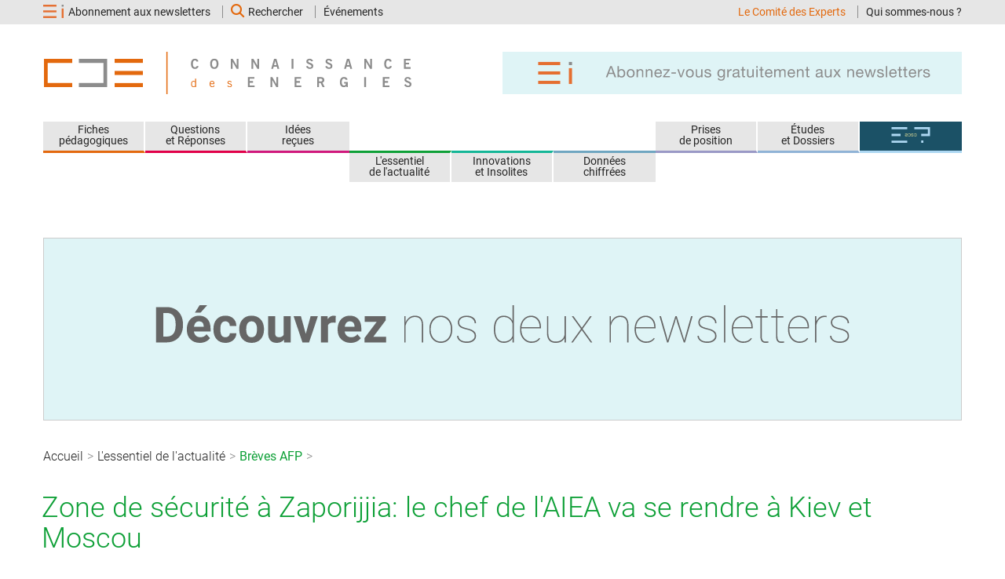

--- FILE ---
content_type: text/html; charset=UTF-8
request_url: https://www.connaissancedesenergies.org/afp/zone-de-securite-zaporijjia-le-chef-de-laiea-va-se-rendre-kiev-et-moscou-221004
body_size: 12794
content:
<!DOCTYPE html>
<html  lang="fr" dir="ltr" prefix="og: https://ogp.me/ns#">
  <head>
    <meta name="viewport" content="width=device-width, initial-scale=1.0">
    <meta name="robots" content="max-image-preview:large">
    <title>Zone de sécurité à Zaporijjia: le chef de l&#039;AIEA va se rendre à Kiev et Moscou | Connaissances des énergies</title>
    <link rel="stylesheet" media="all" href="/sites/connaissancedesenergies.org/files/css/css_f1Oh3HaiaOZ3kmAD3nOhF3xmNA0m2eEGSPmNmYlSHbc.css?delta=0&amp;language=fr&amp;theme=cde&amp;include=[base64]" />
<link rel="stylesheet" media="all" href="//cdnjs.cloudflare.com/ajax/libs/font-awesome/6.6.0/css/all.min.css" />
<link rel="stylesheet" media="all" href="/sites/connaissancedesenergies.org/files/css/css_HQAhBQT-lv2YnBcpBYOnR0e5sm4Yn_TaAiaxnSYsulE.css?delta=2&amp;language=fr&amp;theme=cde&amp;include=[base64]" />
<link rel="stylesheet" media="all" href="/sites/connaissancedesenergies.org/files/css/css_2wluK14B7-qFuMgowDcwe1_GZTixaPN1gBgLBqQnyJc.css?delta=3&amp;language=fr&amp;theme=cde&amp;include=[base64]" />
<link rel="stylesheet" media="print" href="/sites/connaissancedesenergies.org/files/css/css_hziY-0ps3QFDQZwruZym9t3Nei1ooUEpfNqjqxHwOFM.css?delta=4&amp;language=fr&amp;theme=cde&amp;include=[base64]" />

    <meta charset="utf-8" />
<noscript><style>form.antibot * :not(.antibot-message) { display: none !important; }</style>
</noscript><script async src="https://www.googletagmanager.com/gtag/js?id=UA-23221853-1"></script>
<script>window.dataLayer = window.dataLayer || [];function gtag(){dataLayer.push(arguments)};gtag("js", new Date());gtag("set", "developer_id.dMDhkMT", true);gtag("config", "UA-23221853-1", {"groups":"default","page_placeholder":"PLACEHOLDER_page_path","link_attribution":true});</script>
<meta name="description" content="Le directeur général de l&#039;AIEA &quot;se rendra à Kiev puis à Moscou cette semaine&quot; afin de discuter de la mise en place d&#039;une zone de protection autour de la centrale nucléaire ukrainienne de Zaporijjia, selon un communiqué publié lundi soir.Rafael Grossi va &quot;poursuivre les consultations&quot; pour établir un tel dispositif &quot;dès que possible&quot;, a indiqué l&#039;Agence internationale de l&#039;énergie atomique, sans préciser quand il est attendu dans les deux pays belligérants." />
<meta name="abstract" content="Zone de sécurité à Zaporijjia: le chef de l&#039;AIEA va se rendre à Kiev et Moscou" />
<link rel="canonical" href="https://www.connaissancedesenergies.org/afp/zone-de-securite-zaporijjia-le-chef-de-laiea-va-se-rendre-kiev-et-moscou-221004" />
<meta name="robots" content="index, follow" />
<link rel="image_src" href="https://www.connaissancedesenergies.org/sites/connaissancedesenergies.org/files/images_afp/1200x675px/image_breve_afp_pays_et_acteurs.jpg" />
<meta name="original-source" content="https://www.connaissancedesenergies.org/afp/zone-de-securite-zaporijjia-le-chef-de-laiea-va-se-rendre-kiev-et-moscou-221004" />
<meta name="rights" content="Fondation Alcen pour la Connaissance des Énergies" />
<meta property="og:site_name" content="Connaissance des Énergies" />
<meta property="og:type" content="article" />
<meta property="og:url" content="https://www.connaissancedesenergies.org/afp/zone-de-securite-zaporijjia-le-chef-de-laiea-va-se-rendre-kiev-et-moscou-221004" />
<meta property="og:title" content="Zone de sécurité à Zaporijjia: le chef de l&#039;AIEA va se rendre à Kiev et Moscou" />
<meta property="og:description" content="Le directeur général de l&#039;AIEA &quot;se rendra à Kiev puis à Moscou cette semaine&quot; afin de discuter de la mise en place d&#039;une zone de protection autour de la centrale nucléaire ukrainienne de Zaporijjia, selon un communiqué publié lundi soir.Rafael Grossi va &quot;poursuivre les consultations&quot; pour établir un tel dispositif &quot;dès que possible&quot;, a indiqué l&#039;Agence internationale de l&#039;énergie atomique, sans préciser quand il est attendu dans les deux pays belligérants." />
<meta property="og:email" content="equipe@connaissancedesenergies.org" />
<meta property="article:publisher" content="https://www.facebook.com/pages/Connaissance-des-%C3%A9nergies/179001562152187" />
<meta property="article:published_time" content="2022-10-04T20:55:02+0200" />
<meta property="article:modified_time" content="2022-10-04T20:55:02+0200" />
<meta name="twitter:card" content="summary" />
<meta name="twitter:description" content="Le directeur général de l&#039;AIEA &quot;se rendra à Kiev puis à Moscou cette semaine&quot; afin de discuter de la mise en place d&#039;une zone de protection autour de la centrale nucléaire ukrainienne de Zaporijjia, selon un communiqué publié lundi soir.Rafael Grossi va &quot;poursuivre les consultations&quot; pour établir un tel dispositif &quot;dès que possible&quot;, a indiqué l&#039;Agence internationale de l&#039;énergie atomique, sans préciser quand il est attendu dans les deux pays belligérants." />
<meta name="twitter:site" content="@info_energies" />
<meta name="twitter:title" content="Zone de sécurité à Zaporijjia: le chef de l&#039;AIEA va se rendre à Kiev et Moscou" />
<meta name="twitter:site:id" content="269845360" />
<meta name="twitter:creator" content="@info_energies" />
<meta name="twitter:creator:id" content="269845360" />
<meta name="twitter:image" content="https://www.connaissancedesenergies.org/sites/connaissancedesenergies.org/files/images_afp/1200x675px/image_breve_afp_pays_et_acteurs.jpg" />
<meta name="MobileOptimized" content="width" />
<meta name="HandheldFriendly" content="true" />
<meta name="viewport" content="width=device-width, initial-scale=1.0" />
<style>div#sliding-popup, div#sliding-popup .eu-cookie-withdraw-banner, .eu-cookie-withdraw-tab {background: #dff4f6} div#sliding-popup.eu-cookie-withdraw-wrapper { background: transparent; } #sliding-popup h1, #sliding-popup h2, #sliding-popup h3, #sliding-popup p, #sliding-popup label, #sliding-popup div, .eu-cookie-compliance-more-button, .eu-cookie-compliance-secondary-button, .eu-cookie-withdraw-tab { color: #888888;} .eu-cookie-withdraw-tab { border-color: #888888;}</style>
<meta name="googlebot" content="unavailable_after: Jeudi, 03-nov.-22 18:52:16 CET" />
<script type="application/ld+json">{
    "@context": "https://schema.org",
    "@graph": [
        {
            "@type": "NewsArticle",
            "headline": "Zone de sécurité à Zaporijjia: le chef de l\u0027AIEA va se rendre à Kiev et Moscou",
            "name": "Zone de sécurité à Zaporijjia: le chef de l\u0027AIEA va se rendre à Kiev et Moscou",
            "description": "Le directeur général de l\u0027AIEA \u0022se rendra à Kiev puis à Moscou cette semaine\u0022 afin de discuter de la mise en place d\u0027une zone de protection autour de la centrale nucléaire ukrainienne de Zaporijjia, selon un communiqué publié lundi soir.Rafael Grossi va \u0022poursuivre les consultations\u0022 pour établir un tel dispositif \u0022dès que possible\u0022, a indiqué l\u0027Agence internationale de l\u0027énergie atomique, sans préciser quand il est attendu dans les deux pays belligérants.",
            "image": {
                "@type": "ImageObject",
                "url": "https://www.connaissancedesenergies.org/sites/connaissancedesenergies.org/files/images_afp/1200x675px/image_breve_afp_pays_et_acteurs.jpg",
                "width": "1200",
                "height": "675"
            },
            "datePublished": "2022-10-04T20:55:02+0200",
            "dateModified": "2022-10-04T20:55:02+0200",
            "isAccessibleForFree": "True",
            "author": {
                "@type": "Organization",
                "name": "Connaissance des Énergies",
                "url": "https://www.connaissancedesenergies.org",
                "logo": {
                    "@type": "ImageObject",
                    "url": "https://www.connaissancedesenergies.org/logos/logo-cde.png",
                    "width": "470",
                    "height": "54"
                }
            },
            "publisher": {
                "@type": "Organization",
                "name": "Connaissance des Énergies",
                "url": "https://www.connaissancedesenergies.org",
                "logo": {
                    "@type": "ImageObject",
                    "url": "https://www.connaissancedesenergies.org/logos/logo-cde.png",
                    "width": "470",
                    "height": "54"
                }
            },
            "mainEntityOfPage": "https://www.connaissancedesenergies.org/afp/zone-de-securite-zaporijjia-le-chef-de-laiea-va-se-rendre-kiev-et-moscou-221004",
            "articleSection": "L\u0027essentiel de l\u0027actualité"
        },
        {
            "@type": "WebPage",
            "@id": "https://www.connaissancedesenergies.org/afp/zone-de-securite-zaporijjia-le-chef-de-laiea-va-se-rendre-kiev-et-moscou-221004",
            "breadcrumb": {
                "@type": "BreadcrumbList",
                "itemListElement": [
                    {
                        "@type": "ListItem",
                        "position": 1,
                        "name": "Accueil",
                        "item": "https://www.connaissancedesenergies.org/"
                    },
                    {
                        "@type": "ListItem",
                        "position": 2,
                        "name": "L\u0027essentiel de l\u0027actualité",
                        "item": "https://www.connaissancedesenergies.org/lessentiel-de-lactualite-energies"
                    },
                    {
                        "@type": "ListItem",
                        "position": 3,
                        "name": "Brèves AFP",
                        "item": "https://www.connaissancedesenergies.org/breves-actualite-energie-en-direct"
                    }
                ]
            },
            "author": {
                "@type": "Organization",
                "name": "Connaissance des Énergies",
                "url": "https://www.connaissancedesenergies.org",
                "logo": {
                    "@type": "ImageObject",
                    "url": "https://www.connaissancedesenergies.org/logos/logo-cde.png",
                    "width": "470",
                    "height": "54"
                }
            },
            "publisher": {
                "@type": "Organization",
                "name": "Connaissance des Énergies",
                "url": "https://www.connaissancedesenergies.org",
                "logo": {
                    "@type": "ImageObject",
                    "url": "https://www.connaissancedesenergies.org/logos/logo-cde.png",
                    "width": "470",
                    "height": "54"
                }
            }
        }
    ]
}</script>
<link rel="icon" href="/themes/custom/cde/favicon.ico" type="image/vnd.microsoft.icon" />
<script>window.a2a_config=window.a2a_config||{};a2a_config.callbacks=[];a2a_config.overlays=[];a2a_config.templates={};a2a_config.icon_color = "#888";
a2a_config.templates.email = {
    subject: "Vu sur Connaissance des Énergies : Zone de sécurité à Zaporijjia: le chef de l&#039;AIEA va se rendre à Kiev et Moscou",
    body: "Zone de sécurité à Zaporijjia: le chef de l&#039;AIEA va se rendre à Kiev et Moscou\n\nRetrouvez cet article sur le site de Connaissance des Énergies : https://www.connaissancedesenergies.org/afp/zone-de-securite-zaporijjia-le-chef-de-laiea-va-se-rendre-kiev-et-moscou-221004"
};
</script>
<style>.a2a_svg { border-radius: 0 !important; background-color:#888 !important; }</style>

    
  </head>
  <body class="path-node page-node-type-news-afp has-glyphicons">
    <a href="#main-content" class="visually-hidden focusable skip-link">
      Aller au contenu principal
    </a>
    
      <div class="dialog-off-canvas-main-canvas" data-off-canvas-main-canvas>
    <header class="navbar navbar-default" id="navbar" role="banner"><div class="fondGris clearfix small" id="head-top"><div class="visible-lg-block visible-md-block container"><div class='col-md-6 col-sm-6 paddl0'><ul class='list-inline mgb0'><li class="li-abonnement"><span class="logo-abonnement"></span><span class="lien-abonnement" class="abonnement"><a href="/newsletters/abonnement"><span class="visible-lg-inline visible-md-inline visible-sm-inline border-right paddr15">Abonnement aux newsletters</span><span class="visible-xs-inline">Newsletters</span></a></span></li><li class="lien-abonnement rechercher-haut"><a class="border-right paddr15" href="/rechercher"><i class="fa fa-search fa-lg orange" aria-hidden="true"></i>Rechercher</a></li><li class="lien-abonnement"><a rel="nofollow" href="/evenements-energies">Événements</a></li></ul></div><div class="col-md-6 col-sm-6 paddr0 text-right"><ul class="list-inline mgb0"><li class="lien-abonnement visible-lg-inline visible-md-inline visible-sm-inline"><a href="/notre-comite-scientifique" class="active border-right paddr12"> Le Comité des Experts </a></li><li class="lien-abonnement paddr0"><a href="/qui-nous-sommes"> Qui sommes-nous ? </a></li></ul></div></div><div class="visible-xs-block visible-sm-block container padd0"><div class="col-xs-2 col-sm-2 padd0"><button type="button" class="navbar-toggle" data-toggle="collapse" data-target="#navbar-collapse"><span class="sr-only">Toggle navigation</span><span class="icon-bar"></span><span class="icon-bar"></span><span class="icon-bar"></span></button></div><div class="col-xs-10 col-sm-10 padd0 text-right"><a class="logo navbar-btn padd0" href="/" title="Accueil" rel="home"><img src="/themes/custom/cde/images/logo-cde.svg" alt="" width="239" height="32" id="logo-haut-xs"/></a></div></div></div><div class="container mgt35 mgb35 mgt0-xs mgb0-xs"><div class="navbar-header visible-lg-block visible-md-block col-md-12 col-sm-12 padd0"><div class="col-md-6 col-sm-6 paddl0"><a class="logo navbar-btn pull-left" href="/" title="Accueil" rel="home"><img src="/themes/custom/cde/logo.svg" alt="Connaissances des énergies : TOUTES LES ÉNERGIES EN LIBRE ACCÈS" width="470" height="54"/></a></div><div class="col-md-6 col-sm-6 paddr0 padd-xs-15 paddl0"><a href="/newsletters/abonnement"><img src="/themes/custom/cde/images/bann-abonnement_1.svg" width="585" height="54" alt="Abonnez-vous aux nerwsletters" loading="lazy" class="img-responsive" /></a></div></div><div class="navbar-collapse collapse padd0" id="navbar-collapse"><nav role="navigation" aria-labelledby="block-menu-cde-menu" id="block-menu-cde"><div class="visible-xs-block visible-sm-block"><ul class="menu nav fondBleu"><li class="abonnement-menu"><a href="/newsletters/abonnement" class="gris"><span class="logo-abonnement hover"></span><span>Abonnez-vous gratuitement aux newsletters</span></a></li></ul></div><div class="col-sm-12 col-md-12 padd0 mgt35 mgt0-xs"><p class="sr-only" id="block-menu-cde-menu">Menu CDE</p><div class="col-md-4 col-sm-12 col-xs-12 flex_row_sm_xs padd0"><div  class="border-menu-bottom first col-md-4 col-sm-12 padd0 text-center fondGris menu small fiches_pedagogiques"><a title="Fiches pédagogiques" href="/fiche-pedagogique"> Fiches<br />
pédagogiques
 </a></div><div  class="border-menu-bottom first col-md-4 col-sm-12 padd0 text-center fondGris menu small fiches_pedagogiques questions_et_reponses"><a title="Questions et Réponses" href="/questions-et-reponses-energies"> Questions<br />
et Réponses
 </a></div><div  class="border-menu-bottom first col-md-4 col-sm-12 padd0 text-center fondGris menu small fiches_pedagogiques questions_et_reponses last idees_recues"><a title="Idées reçues" href="/idees-recues-energies"> Idées<br />
reçues
 </a></div></div><div class="col-md-4 col-sm-12 col-xs-12 flex_row_sm_xs padd0"><div  class="border-menu-top first col-md-4 col-sm-12 padd0 text-center fondGris menu small lessentiel_de_lactualite"><a title="L&#039;essentiel de l&#039;actualité" href="/lessentiel-de-lactualite-energies"> L'essentiel<br />
de l'actualité
 </a></div><div  class="border-menu-top first col-md-4 col-sm-12 padd0 text-center fondGris menu small lessentiel_de_lactualite innovations_et_insolites"><a title="Innovations et Insolites" href="/innovations-et-insolites-energies"> Innovations<br />
et Insolites
 </a></div><div  class="border-menu-top first col-md-4 col-sm-12 padd0 text-center fondGris menu small lessentiel_de_lactualite innovations_et_insolites last donnees_chiffrees"><a title="Données chiffrées" href="/donnees-chiffrees-energies"> Données<br />
chiffrées
 </a></div></div><div class="col-md-4 col-sm-12 col-xs-12 flex_row_sm_xs padd0"><div  class="border-menu-bottom first col-md-4 col-sm-12 padd0 text-center fondGris menu small prises_de_position"><a title="Prises de position" href="/prises-de-position-energies"> Prises<br />
de position
 </a></div><div  class="border-menu-bottom first col-md-4 col-sm-12 padd0 text-center fondGris menu small prises_de_position etudes_et_dossiers"><a title="Études et Dossiers" href="/etudes-et-dossiers-energies"> Études<br />
et Dossiers
 </a></div><div  class="border-menu-bottom first col-md-4 col-sm-12 padd0 text-center fondGris menu small prises_de_position etudes_et_dossiers last perspectives_energies_2050"><a title="Perspectives énergies 2050" href="/perspectives-energies-2050"><img id="logo-menu-perspectives" src="/themes/custom/cde/images/logo_energy_2050.svg" width="50" height="28" alt="Perspectives Energies 2050" loading="lazy" class="img-responsive" /></a></div></div></div><div class="visible-xs-block visible-sm-block" style="clear:both;"><ul class="menu nav fondGris"><li class="rechercher-menu"><a class="padd0" href=" /rechercher"><i class="fa fa-search" aria-hidden="true"></i> Rechercher
          </a></li></ul><ul class="menu nav fondGris"><li class="small mgt10 mgb10"><a rel="nofollow" href="/evenements-energies">
            Événements
          </a></li><li class="small mgb10"><a href="/notre-comite-scientifique"> Le Comité des Experts </a></li><li class="small mgb10"><a href="/qui-nous-sommes"> Qui sommes-nous ? </a></li></ul></div></nav></div></div></header><div role="main" class="main-container container js-quickedit-main-content"><div class="row"><div class="col-sm-12 col-xs-12"><div class="region region-ad-top"><section id="block-pubhautarticles" class="block block-block-content block-block-content1090aa28-8ae3-4b4b-851e-3fae429b7bf7 clearfix"><div class="ad_top mgb35"><div class="field field--name-body field--type-text-with-summary field--label-hidden field--item"><p><a href="/newsletters/abonnement"><img alt class="img-responsive border" height="231" src="/themes/custom/cde/images/newsletter/animation-newsletters-CDE.svg" width="1170" loading="lazy"></a></p></div></div></section></div></div></div><div class="row"><div class="col-sm-12" role="heading"><div class="region region-header"><ol class="breadcrumb"><li ><a href="/"  >Accueil</a></li><li ><a href="/lessentiel-de-lactualite-energies"  >L&#039;essentiel de l&#039;actualité</a></li><li ><a href="/breves-actualite-energie-en-direct"   class="rubrique-color bold"  >Brèves AFP</a></li></ol><h1 class="page-header"><span>Zone de sécurité à Zaporijjia: le chef de l&#039;AIEA va se rendre à Kiev et Moscou</span></h1></div></div></div><div class="row"><div class="col-sm-12 col-xs-12"><div class="highlighted"><div class="region region-highlighted"><div data-drupal-messages-fallback class="hidden"></div></div></div></div></div><div class="row"></div><div class="row flex_row"><a id="main-content"></a><section class="col-md-8 col-sm-12 col-xs-12 flex_column"><div><article class="node node--type-news-afp node--view-mode-full"><section class="border-bottom"><ul class="list-inline rubrique-color date"><li class="border-right">
                  Connaissance des Énergies avec AFP
              </li><li>
        parue le <time> 04 octobre 2022 </time></li></ul><div class="clearfix img-top"><div class="row"><div class="col-md-9 col-sm-9 col-xs-12"></div><div class="col-md-3 col-sm-12 col-xs-12 legende small"></div></div></div><div class="field field--name-body field--type-text-with-summary field--label-hidden field--item"><p> Le directeur général de l'AIEA "se rendra à Kiev puis à Moscou cette semaine" afin de discuter de la mise en place d'une zone de protection autour de la centrale nucléaire ukrainienne de Zaporijjia, selon un communiqué publié lundi soir.</p><p>Rafael Grossi va "poursuivre les consultations" pour établir un tel dispositif "dès que possible", a indiqué l'Agence internationale de l'énergie atomique, sans préciser quand il est attendu dans les deux pays belligérants.</p><p>La centrale de Zaporijjia, la plus grande d'Europe, est occupée depuis début mars par les troupes russes, mais se trouve non loin de la ligne de démarcation entre les territoires contrôlés par Kiev et ceux occupés par Moscou.</p><p>Elle est située dans la région de Zaporijjia, l'un des territoires ukrainiens officiellement annexés vendredi par la Russie.</p><p>Moscou et Kiev s'accusent mutuellement de bombardements sur le site depuis plusieurs mois. </p><p>Son directeur, Igor Mourachov, avait été arrêté vendredi par la Russie et détenu pendant plus de deux jours. "Il est désormais avec sa famille (...) et ne reprendra pas ses fonctions" à la centrale", a précisé l'AIEA. "On ne sait pas encore qui va le remplacer", selon la même source.</p><p>Les frappes répétées et les explosions de mines à proximité du site ont fait resurgir le spectre d'une catastrophe nucléaire majeure similaire à celle de Tchernobyl en 1986.</p><p>Si Kiev préconise une zone démilitarisée, M. Grossi avait appelé en septembre à "garder les choses simples". </p><p>"Il faut que l'Ukraine et la Russie se mettent d'accord sur le principe très simple de ne pas attaquer ou bombarder la centrale (....), il faut l'engagement qu'aucune action militaire ne visera la centrale et ses environs", avait expliqué le chef de l'instance onusienne.</p></div><div class="mgt35"><p class="gris"><a href="/mentions-legales#mentionsAFP" id="mentionsAFP" target="_new">
            Tous droits de reproduction et de représentation réservés – © Agence France-Presse
          </a></p></div></section><footer class="commentaires"><section><p class="block-title ">Ajouter un commentaire</p><form class="comment-commentaire-form comment-form comment-notify-form antibot" data-user-info-from-browser data-drupal-selector="comment-form" data-action="/comment/reply/node/133451/field_commentaire" action="/antibot" method="post" id="comment-form" accept-charset="UTF-8">
  <noscript>
  <div class="antibot-no-js antibot-message antibot-message-warning">You must have JavaScript enabled to use this form.</div>
</noscript>
<div class="form-item js-form-item form-type-textfield js-form-type-textfield form-item-name js-form-item-name form-group">
      <label for="edit-name" class="control-label js-form-required form-required">Votre nom</label>
  
  
  <input data-drupal-default-value="Anonyme" data-drupal-selector="edit-name" class="form-placeholder-include form-text required form-control" type="text" id="edit-name" name="name" value="" size="30" maxlength="60" required="required" aria-required="true" />

  
  
  </div>
<div class="form-item js-form-item form-type-email js-form-type-email form-item-mail js-form-item-mail form-group">
      <label for="edit-mail" class="control-label js-form-required form-required">Email</label>
  
  
  <input data-drupal-selector="edit-mail" aria-describedby="edit-mail--description" class="form-placeholder-include form-email required form-control" type="email" id="edit-mail" name="mail" value="" size="30" maxlength="64" required="required" aria-required="true" title="Le contenu de ce champ sera maintenu privé et ne sera pas affiché publiquement." data-toggle="tooltip" />

  
  
  </div>
<div class="form-item js-form-item form-type-url js-form-type-url form-item-homepage js-form-item-homepage form-group">
      <label for="edit-homepage" class="control-label">Site web</label>
  
  
  <input data-drupal-selector="edit-homepage" class="form-placeholder-include form-url form-control" type="url" id="edit-homepage" name="homepage" value="" size="30" maxlength="255" />

  
  
  </div>
<input autocomplete="off" data-drupal-selector="form-ioqqk6wlh4q-abgqa5qcpfileigqetayb-n-toyj4oq" type="hidden" name="form_build_id" value="form-ioqqk6wlh4Q_abGQA5qCpfIleigqEtayb_n_TOyj4OQ" /><input data-drupal-selector="edit-comment-commentaire-form" type="hidden" name="form_id" value="comment_commentaire_form" /><input data-drupal-selector="edit-antibot-key" type="hidden" name="antibot_key" value="" /><div class="form-item js-form-item form-type-checkbox js-form-type-checkbox form-item-notify js-form-item-notify checkbox">
  
  
  

      <label for="edit-notify" class="control-label option"><input class="comment-notify form-checkbox" data-drupal-selector="edit-notify" type="checkbox" id="edit-notify" name="notify" value="1" checked="checked" />Me notifier quand de nouveaux commentaires sont publiés</label>
  
  
  </div>
<input class="comment-notify-type" data-drupal-selector="edit-notify-type" type="hidden" name="notify_type" value="2" /><div class="field--type-text-long field--name-comment-body field--widget-text-textarea form-group js-form-wrapper form-wrapper" data-drupal-selector="edit-comment-body-wrapper" id="edit-comment-body-wrapper">      <div class="js-text-format-wrapper text-format-wrapper js-form-item form-item">
  <div class="form-item js-form-item form-type-textarea js-form-type-textarea form-item-comment-body-0-value js-form-item-comment-body-0-value">
      <label for="edit-comment-body-0-value" class="control-label">Commentaire</label>
  
  
  <div class="form-textarea-wrapper">
  <textarea class="js-text-full text-full form-placeholder-include form-textarea form-control resize-vertical" data-media-embed-host-entity-langcode="fr" data-drupal-selector="edit-comment-body-0-value" id="edit-comment-body-0-value" name="comment_body[0][value]" rows="5" cols="60" placeholder=""></textarea>
</div>


  
  
  </div>
<div class="js-filter-wrapper filter-wrapper form-inline form-group js-form-wrapper form-wrapper" data-drupal-selector="edit-comment-body-0-format" id="edit-comment-body-0-format"><div class="filter-help form-group js-form-wrapper form-wrapper" data-drupal-selector="edit-comment-body-0-format-help" id="edit-comment-body-0-format-help"><a href="/filter/tips" target="_blank" title="S&#039;ouvre dans une nouvelle fenêtre" data-toggle="tooltip" data-drupal-selector="edit-comment-body-0-format-help-about" class="icon-before" id="edit-comment-body-0-format-help-about"><span class="icon glyphicon glyphicon-question-sign" aria-hidden="true"></span>À propos des formats de texte</a></div>
<input data-editor-for="edit-comment-body-0-value" type="hidden" name="comment_body[0][format]" value="plain_text" /></div>

  </div>

  </div>
<div data-drupal-selector="edit-actions" class="form-actions form-group js-form-wrapper form-wrapper" id="edit-actions"><button data-drupal-selector="edit-submit" class="button button--default js-form-submit form-submit btn-dino btn-dino--md btn-dino--secondary btn-default btn" type="submit" id="edit-submit" name="op" value="Enregistrer">Enregistrer</button></div>
<div class="url-textfield form-group js-form-wrapper form-wrapper" style="display: none !important;"><div class="form-item js-form-item form-type-textfield js-form-type-textfield form-item-url js-form-item-url form-group">
      <label for="edit-url" class="control-label">Laisser ce champ vide</label>
  
  
  <input autocomplete="off" data-drupal-selector="edit-url" class="form-placeholder-include form-text form-control" type="text" id="edit-url" name="url" value="" size="20" maxlength="128" />

  
  
  </div>
</div>

</form>
</section></footer></article></div></section><aside class="col-md-4 col-sm-12 col-xs-12 mgt35-xs flex_column sticky-top" role="complementary"><p class="block-title mgt35-xs">En direct – Brèves AFP<span class="pull-right afp_logo"></span></p><section class="fondBleu clearfix padd20 breves-afp" id="breves-ea-block" role="navigation"><article class="node node--type-news-afp node--view-mode-article-small clearfix article-small"><div class="col-md-12 padd0 mgb5"><div class="date">
        03 févr. 2026 - 21h04
      </div><div class="titre-block-small"><a href="/afp/le-petrole-en-hausse-toujours-crispe-par-liran-260203" rel="bookmark">Le pétrole en hausse, toujours crispé par l&#039;Iran</a></div></div></article><article class="node node--type-news-afp node--view-mode-article-small clearfix article-small"><div class="col-md-12 padd0 mgb5"><div class="date">
        03 févr. 2026 - 20h32
      </div><div class="titre-block-small"><a href="/afp/energie-le-gouvernement-veut-lever-le-pied-sur-leolien-terrestre-et-le-solaire-260203-0" rel="bookmark">Energie: le gouvernement veut lever le pied sur l&#039;éolien terrestre et le solaire</a></div></div></article><article class="node node--type-news-afp node--view-mode-article-small clearfix article-small"><div class="col-md-12 padd0 mgb5"><div class="date">
        03 févr. 2026 - 18h54
      </div><div class="titre-block-small"><a href="/afp/energie-le-gouvernement-veut-lever-le-pied-sur-leolien-terrestre-et-le-solaire-260203" rel="bookmark">Energie: le gouvernement veut lever le pied sur l&#039;éolien terrestre et le solaire</a></div></div></article><article class="node node--type-news-afp node--view-mode-article-small clearfix article-small"><div class="col-md-12 padd0 mgb5"><div class="date">
        03 févr. 2026 - 17h52
      </div><div class="titre-block-small"><a href="/afp/les-etats-unis-misent-sur-un-venezuela-democratique-selon-la-cheffe-de-leur-mission-diplomatique-260203" rel="bookmark">Les Etats-Unis misent sur un Venezuela &quot;démocratique&quot;, selon la cheffe de leur mission diplomatique</a></div></div></article><article class="node node--type-news-afp node--view-mode-article-small clearfix article-small"><div class="col-md-12 padd0 mgb5"><div class="date">
        03 févr. 2026 - 14h31
      </div><div class="titre-block-small"><a href="/afp/un-ministre-francais-kiev-apres-une-nuit-dattaques-260203" rel="bookmark">Un ministre français à Kiev après une nuit d&#039;attaques</a></div></div></article><article class="node node--type-news-afp node--view-mode-article-small clearfix article-small"><div class="col-md-12 padd0 mgb5"><div class="date">
        03 févr. 2026 - 13h53
      </div><div class="titre-block-small"><a href="/afp/la-russie-reprend-ses-frappes-massives-sur-lukraine-avant-des-discussions-diplomatiques-260203-1" rel="bookmark">La Russie reprend ses frappes massives sur l&#039;Ukraine avant des discussions diplomatiques</a></div></div></article><div class="btn_all btn_all_breves"><a class="plus_de" href="/breves-actualite-energie-en-direct "><i class="fa fa-plus lessentiel_de_lactualite" aria-hidden="true"></i> Toutes les « BRÈVES AFP »
    </a></div></section><section  class="mgt35"   id="block-blocks-cde-derniers-articles"  role="navigation"><p class="block-title">Dernières parutions </p><div class="fondBleu padd20"><div class="clearfix mgb15"><article class="node essentiel-actualite clearfix article-small"><p class="theme-title small visible-xs-block visible-md-block visible-lg-block">L&#039;ESSENTIEL DE L&#039;ACTUALITÉ</p><div class="col-md-5 col-sm-5 col-xs-5 paddl0"><div class="field field--name-field-image-article field--type-image field--label-hidden field--item"><a href="/la-consommation-de-gaz-toujours-en-baisse-un-risque-de-hausse-des-tarifs" hreflang="fr"><img loading="lazy" src="/sites/connaissancedesenergies.org/files/styles/image_139px_large/public/image_article/Interconnexion-gaz-France-Allemagne_B_0%20%281%29.jpg?itok=XgQ9BO84" width="139" height="64" alt="" class="img-responsive" /></a></div></div><div class="col-md-7 col-sm-7 col-xs-7 padd0"><p class="theme-title small visible-sm-block essentiel-actualite">L&#039;ESSENTIEL DE L&#039;ACTUALITÉ</p><div class="titre-block-small" ><a href="/la-consommation-de-gaz-toujours-en-baisse-un-risque-de-hausse-des-tarifs" rel="bookmark"><span>La consommation de gaz toujours en baisse : un risque de hausse des tarifs ?</span></a></div></div></article></div><div class="clearfix mgb15"><article class="node tribune-actualite clearfix article-small"><p class="theme-title small visible-xs-block visible-md-block visible-lg-block">TRIBUNE D&#039;ACTUALITÉ</p><div class="col-md-5 col-sm-5 col-xs-5 paddl0"><div class="field field--name-field-image-article field--type-image field--label-hidden field--item"><a href="/tribune-actualite-energies/distribution-delectricite-lallemagne-ses-800-dso-et-les-defis-dune-modernisation-imperative" hreflang="fr"><img loading="lazy" src="/sites/connaissancedesenergies.org/files/styles/image_139px_large/public/prises-position/Ligne%20%C3%A9lectrique%20en%20Allemagne.jpg?itok=lA9f7mgT" width="139" height="64" alt="Ligne électrique en Allemagne" class="img-responsive" /></a></div></div><div class="col-md-7 col-sm-7 col-xs-7 padd0"><p class="theme-title small visible-sm-block tribune-actualite">TRIBUNE D&#039;ACTUALITÉ</p><div class="titre-block-small" ><a href="/tribune-actualite-energies/distribution-delectricite-lallemagne-ses-800-dso-et-les-defis-dune-modernisation-imperative" rel="bookmark"><span>Distribution d&#039;électricité : l’Allemagne, ses 800 DSO et les défis d’une modernisation impérative</span></a></div></div></article></div><div class="clearfix mgb15"><article class="node tribune-actualite clearfix article-small"><p class="theme-title small visible-xs-block visible-md-block visible-lg-block">TRIBUNE D&#039;ACTUALITÉ</p><div class="col-md-5 col-sm-5 col-xs-5 paddl0"><div class="field field--name-field-image-article field--type-image field--label-hidden field--item"><a href="/tribune/christian-de-perthuis-rechauffement-en-2025" hreflang="fr"><img loading="lazy" src="/sites/connaissancedesenergies.org/files/styles/image_139px_large/public/prises-position/S%C3%A9cheresse.jpg?itok=pWWodsS8" width="139" height="64" alt="" class="img-responsive" /></a></div></div><div class="col-md-7 col-sm-7 col-xs-7 padd0"><p class="theme-title small visible-sm-block tribune-actualite">TRIBUNE D&#039;ACTUALITÉ</p><div class="titre-block-small" ><a href="/tribune/christian-de-perthuis-rechauffement-en-2025" rel="bookmark"><span>Réchauffement planétaire : retour sur 2025</span></a></div></div></article></div><div class="clearfix mgb15"><article class="node essentiel-actualite clearfix article-small"><p class="theme-title small visible-xs-block visible-md-block visible-lg-block">L&#039;ESSENTIEL DE L&#039;ACTUALITÉ</p><div class="col-md-5 col-sm-5 col-xs-5 paddl0"><div class="field field--name-field-image-article field--type-image field--label-hidden field--item"><a href="/les-etats-unis-premier-fournisseur-denergies-fossiles-de-lue-pour-la-premiere-fois" hreflang="fr"><img loading="lazy" src="/sites/connaissancedesenergies.org/files/styles/image_139px_large/public/image_article/Centrale%20solaire%20de%20Montalto%20di%20Castro%20en%20Italie%20%28%C2%A9Iberdrola%29.jpg?itok=LmkBszxI" width="139" height="64" alt="Centrale solaire de Montalto di Castro en Italie" class="img-responsive" /></a></div></div><div class="col-md-7 col-sm-7 col-xs-7 padd0"><p class="theme-title small visible-sm-block essentiel-actualite">L&#039;ESSENTIEL DE L&#039;ACTUALITÉ</p><div class="titre-block-small" ><a href="/les-etats-unis-premier-fournisseur-denergies-fossiles-de-lue-pour-la-premiere-fois" rel="bookmark"><span>Les États-Unis, premier fournisseur d&#039;énergies fossiles de l&#039;UE pour la première fois</span></a></div></div></article></div><div class="clearfix"><article class="node innovations-insolites clearfix article-small"><p class="theme-title small visible-xs-block visible-md-block visible-lg-block">INNOVATIONS ET INSOLITES</p><div class="col-md-5 col-sm-5 col-xs-5 paddl0"><div class="field field--name-field-image-article field--type-image field--label-hidden field--item"><a href="/la-turquie-devient-le-4e-plus-grand-marche-pour-les-voitures-electriques-en-europe" hreflang="fr"><img loading="lazy" src="/sites/connaissancedesenergies.org/files/styles/image_139px_large/public/image_article/Vue%20d%27Istanbul.jpg?itok=MJBQfYPb" width="139" height="64" alt="Vue d&#039;Istanbul" class="img-responsive" /></a></div></div><div class="col-md-7 col-sm-7 col-xs-7 padd0"><p class="theme-title small visible-sm-block innovations-insolites">INNOVATIONS ET INSOLITES</p><div class="titre-block-small" ><a href="/la-turquie-devient-le-4e-plus-grand-marche-pour-les-voitures-electriques-en-europe" rel="bookmark"><span>La Turquie devient le 4e plus grand marché pour les voitures électriques en Europe</span></a></div></div></article></div></div></section></aside></div><div class="row"><div class="col-sm-12 col-xs-12"><hr class=" mg0"></div></div><div class="row"><div class="col-md-12 col-sm-12 col-xs-12"><section class="entre-vous-et-nous clearfix"><p class="block-title">Entre vous et nous</p><div class="row d-flex flex-row"><section class="col-md-4 col-sm-12 col-xs-12 d-flex flex-column justify-content-between"><p class="theme-title">Abonnement aux newsletters</p><section><div class="col-md-12 col-sm-12 col-xs-12 padd0 mgb35"><a href="/newsletter/cde-aujourdhui-3-fevrier-2026"><div class="col-md-12 col-sm-12 col-xs-12 padd0"><img src="/themes/custom/cde/images/newsletter/CDE-aujourdhui.svg" alt="Abonnement à la newsletter « Le fil info énergies »" class="img-responsive" /></div><div class="col-md-12 col-sm-12 col-xs-12 padd0"><button class="btn btn-primary"><i class="fa fa-caret-right orange" aria-hidden="true"></i> Consulter la dernière newsletter</button></div></a></div><div class="col-md-12 col-sm-12 col-xs-12 padd0 mgb35"><a href="/newsletter/cde-magazine-3-fevrier-2025"><div class="col-md-12 col-sm-12 col-xs-12 padd0"><img src="/themes/custom/cde/images/newsletter/CDE-magazine.svg" alt="Abonnement à la newsletter « C&#039;est mardi, un peu d&#039;énergies ! »" class="img-responsive" /></div><div class="col-md-12 col-sm-12 col-xs-12 padd0"><button class="btn btn-primary"><i class="fa fa-caret-right orange" aria-hidden="true"></i> Consulter la dernière newsletter</button></div></a></div><div class="col-md-12 col-sm-12 col-xs-12 padd0 fondBleu block-abonnement"><div class="col-md-3 col-sm-3 col-xs-3 padd0"><img src="/themes/custom/cde/images/logo-abonnement_hover.svg" alt="S&#039;abonner ou abonner un ami gratuitement aux newsletters" class="img-responsive" /></div><div class="col-md-9 col-sm-9 col-xs-9 paddl0 text-block-abonnement gris"><a href="/newsletters/abonnement"> S'abonner ou abonner un ami<br>gratuitement aux newsletters</a></div></div></section></section><section class="col-md-4 col-sm-12 col-xs-12 block-reseaux d-flex flex-column"><p class="theme-title mgt35-xs">Réseaux sociaux et contact</p><section id="block-socialmedialinks-bottom" class="block-social-media-links block block-social-media-links-block clearfix"><section><div class="clearfix fondBleu lead"><a class="gris" target="_blank" href="https://x.com/info_energies"  aria-label="Nous suivre sur Twitter" title="Nous suivre sur Twitter"><div class="col-md-3 col-sm-3 col-xs-3 padd0 text-center orange"><span class='fab fa-x-twitter fa-lg'></span></div><div class="col-md-9 col-sm-9 col-xs-9 paddl0">
                          X
                         <span class="small">@info_energies</span></div></a></div><div class="clearfix fondBleu lead"><a class="gris" target="_blank" href="https://www.facebook.com/pages/Connaissance-des-énergies/179001562152187"  aria-label="Nous suivre sur Facebook" title="Nous suivre sur Facebook"><div class="col-md-3 col-sm-3 col-xs-3 padd0 text-center orange"><span class='fab fa-facebook fa-lg'></span></div><div class="col-md-9 col-sm-9 col-xs-9 paddl0">
                          Facebook
                                  </div></a></div><div class="clearfix fondBleu lead"><a class="gris" target="_blank" href="https://www.linkedin.com/company/connaissance-des-energies"  aria-label="Nous suivre sur LinkdIn" title="Nous suivre sur LinkdIn"><div class="col-md-3 col-sm-3 col-xs-3 padd0 text-center orange"><span class='fab fa-linkedin fa-lg'></span></div><div class="col-md-9 col-sm-9 col-xs-9 paddl0">
                          LinkedIn
                                  </div></a></div><div class="clearfix fondBleu lead"><a class="gris" target="_blank" href="https://www.youtube.com/channel/UCUjDIsrTktrGWtC6KwIl1Mw"  aria-label="Nous suivre sur youtube" title="Nous suivre sur youtube"><div class="col-md-3 col-sm-3 col-xs-3 padd0 text-center orange"><span class='fab fa-youtube fa-lg'></span></div><div class="col-md-9 col-sm-9 col-xs-9 paddl0">
             Youtube 
                                  </div></a></div><div class="clearfix fondBleu lead"><a class="gris" target="_blank" href="/rss.xml"  aria-label="S&amp;#039;abonner au flux RSS" title="S&amp;#039;abonner au flux RSS"><div class="col-md-3 col-sm-3 col-xs-3 padd0 text-center orange"><span class='fa fa-rss fa-lg'></span></div><div class="col-md-9 col-sm-9 col-xs-9 paddl0">
                          RSS
                                  </div></a></div><div class="clearfix fondBleu lead"><a class="gris" target="_blank" href="/nous-contacter"  aria-label="Nous contacter" title="Nous contacter"><div class="col-md-3 col-sm-3 col-xs-3 padd0 text-center orange"><span class='fa fa-envelope fa-lg'></span></div><div class="col-md-9 col-sm-9 col-xs-9 paddl0">
                          Nous contacter
                                  </div></a></div></section></section></section><section class="col-md-4 col-sm-12 col-xs-12 d-flex flex-column"><p class="theme-title mgt35-xs">Twitter <i class="fa fa-twitter" aria-hidden="true"></i></p><section class="small"><a class="twitter-timeline"
					 data-lang="fr"
					 data-width="390"
					 data-height="320"
					 data-dnt="true"
					 data-link-color="#999"
					 data-chrome="noheader noborders transparent nofooter"
					 href="https://twitter.com/info_energies">Tweets by info_energies</a><script async src="//platform.twitter.com/widgets.js" charset="utf-8"></script></section></section></div></section></div></div></div><footer class="footer container" role="contentinfo"><div class="border-top-block paddt10"><div class="row"><div class="col-md-8 col-sm-12 col-xs-12 mgb15-xs"><small class="gris">&copy; 2011 – 2026 – Tous droits réservés – CONNAISSANCE DES ÉNERGIES</small></div><div class="col-md-4 col-sm-12 col-xs-12 text-right"><ul class="list-inline"><li class="small"><a href="/mentions-legales" class="gris">Mentions légales</a></li><li class="small"><a href="/espace-presse" class="gris">Presse</a></li><li class="small"><a href="/nous-contacter" class="gris">Nous contacter</a></li></ul></div></div></div></footer>
  </div>

    
    <script type="application/json" data-drupal-selector="drupal-settings-json">{"path":{"baseUrl":"\/","pathPrefix":"","currentPath":"node\/133451","currentPathIsAdmin":false,"isFront":false,"currentLanguage":"fr"},"pluralDelimiter":"\u0003","suppressDeprecationErrors":true,"codeMirrorEditor":{"buttonsBaseUrl":"\/modules\/contrib\/codemirror_editor\/images\/buttons.svg","theme":"default","mode":"text\/html","modeSelect":[],"lineWrapping":false,"lineNumbers":false,"readOnly":false,"foldGutter":false,"width":null,"height":null,"toolbar":true,"autoCloseTags":true,"styleActiveLine":false,"buttons":["bold","italic","underline","strike-through","list-numbered","list-bullet","link","horizontal-rule","undo","redo","clear-formatting","enlarge","shrink"]},"dinoElements":{"translations":{"easySubscriptionOnly":"Easy subscription only"}},"google_analytics":{"account":"UA-23221853-1","trackOutbound":true,"trackMailto":true,"trackTel":true,"trackDownload":true,"trackDownloadExtensions":"7z|aac|arc|arj|asf|asx|avi|bin|csv|doc(x|m)?|dot(x|m)?|exe|flv|gif|gz|gzip|hqx|jar|jpe?g|js|mp(2|3|4|e?g)|mov(ie)?|msi|msp|pdf|phps|png|ppt(x|m)?|pot(x|m)?|pps(x|m)?|ppam|sld(x|m)?|thmx|qtm?|ra(m|r)?|sea|sit|tar|tgz|torrent|txt|wav|wma|wmv|wpd|xls(x|m|b)?|xlt(x|m)|xlam|xml|z|zip"},"eu_cookie_compliance":{"cookie_policy_version":"1.0.0","popup_enabled":false,"popup_agreed_enabled":false,"popup_hide_agreed":true,"popup_clicking_confirmation":false,"popup_scrolling_confirmation":false,"popup_html_info":false,"use_mobile_message":false,"mobile_popup_html_info":false,"mobile_breakpoint":768,"popup_html_agreed":false,"popup_use_bare_css":false,"popup_height":"auto","popup_width":"100%","popup_delay":1000,"popup_link":"\/","popup_link_new_window":true,"popup_position":false,"fixed_top_position":false,"popup_language":"fr","store_consent":false,"better_support_for_screen_readers":false,"cookie_name":"","reload_page":false,"domain":"","domain_all_sites":false,"popup_eu_only":false,"popup_eu_only_js":false,"cookie_lifetime":100,"cookie_session":0,"set_cookie_session_zero_on_disagree":0,"disagree_do_not_show_popup":false,"method":"opt_in","automatic_cookies_removal":true,"allowed_cookies":"","withdraw_markup":"\u003Cbutton type=\u0022button\u0022 class=\u0022eu-cookie-withdraw-tab\u0022\u003EParam\u00e8tres de confidentialit\u00e9\u003C\/button\u003E\n\u003Cdiv aria-labelledby=\u0022popup-text\u0022 class=\u0022eu-cookie-withdraw-banner\u0022\u003E\n  \u003Cdiv class=\u0022popup-content info eu-cookie-compliance-content\u0022\u003E\n    \u003Cdiv id=\u0022popup-text\u0022 class=\u0022eu-cookie-compliance-message\u0022 role=\u0022document\u0022\u003E\n      \u003Ch2\u003EWe use cookies on this site to enhance your user experience\u003C\/h2\u003E\u003Cp\u003EYou have given your consent for us to set cookies.\u003C\/p\u003E\n    \u003C\/div\u003E\n    \u003Cdiv id=\u0022popup-buttons\u0022 class=\u0022eu-cookie-compliance-buttons\u0022\u003E\n      \u003Cbutton type=\u0022button\u0022 class=\u0022eu-cookie-withdraw-button \u0022\u003ERetirer le consentement\u003C\/button\u003E\n    \u003C\/div\u003E\n  \u003C\/div\u003E\n\u003C\/div\u003E","withdraw_enabled":false,"reload_options":0,"reload_routes_list":"","withdraw_button_on_info_popup":false,"cookie_categories":[],"cookie_categories_details":[],"enable_save_preferences_button":true,"cookie_value_disagreed":"0","cookie_value_agreed_show_thank_you":"1","cookie_value_agreed":"2","containing_element":"body","settings_tab_enabled":false,"olivero_primary_button_classes":"","olivero_secondary_button_classes":"","close_button_action":"close_banner","open_by_default":false,"modules_allow_popup":true,"hide_the_banner":false,"geoip_match":true,"unverified_scripts":[]},"bootstrap":{"forms_has_error_value_toggle":1,"modal_animation":1,"modal_backdrop":"true","modal_focus_input":1,"modal_keyboard":1,"modal_select_text":1,"modal_show":1,"modal_size":"","popover_enabled":1,"popover_animation":1,"popover_auto_close":1,"popover_container":"body","popover_content":"","popover_delay":"0","popover_html":0,"popover_placement":"right","popover_selector":"","popover_title":"","popover_trigger":"click","tooltip_enabled":1,"tooltip_animation":1,"tooltip_container":"body","tooltip_delay":"0","tooltip_html":0,"tooltip_placement":"bottom","tooltip_selector":"","tooltip_trigger":"hover"},"ajaxTrustedUrl":{"\/comment\/reply\/node\/133451\/field_commentaire":true},"antibot":{"forms":{"comment-form":{"id":"comment-form","key":"4D5FtdeEUyzbDyB3kxszjYaxj4n8lOFGj9WtllTuRYy"}}},"form_placeholder":{"include":"","exclude":"","required_indicator":"leave"},"editor":{"formats":{"plain_text":{"format":"plain_text","editor":"codemirror_editor","editorSettings":{"toolbar":true,"buttons":["bold","italic","underline","strike-through","list-numbered","list-bullet","link","horizontal-rule","undo","redo","clear-formatting","enlarge","shrink"],"lineWrapping":true,"lineNumbers":true,"foldGutter":false,"autoCloseTags":false,"styleActiveLine":false,"mode":"text\/html"},"editorSupportsContentFiltering":false,"isXssSafe":false},"webform_default":{"editorSettings":{"autoGrow_minHeight":"80"}}}},"user":{"uid":0,"permissionsHash":"4186afe88c125bb6410fbaabc264fcda3f437f374b1fc325fce202e5a20103d9"}}</script>
<script src="/sites/connaissancedesenergies.org/files/js/js_Bnypc1dKoypOUHpkVfdMumD79OPMaVg3qGpmqJDRWyc.js?scope=footer&amp;delta=0&amp;language=fr&amp;theme=cde&amp;include=[base64]"></script>
<script src="https://static.addtoany.com/menu/page.js" defer></script>
<script src="/sites/connaissancedesenergies.org/files/js/js_NOf6JbXIgx2CUbSZRvcPTkxVrCre7204X4PfYW0Y5R4.js?scope=footer&amp;delta=2&amp;language=fr&amp;theme=cde&amp;include=[base64]"></script>
<script src="https://cdn.jsdelivr.net/npm/vanilla-lazyload/dist/lazyload.min.js"></script>
<script src="/sites/connaissancedesenergies.org/files/js/js_Dj0fkK1NGOmbKjmp6x0cW8SqKjU1wQlqqdBA8mVDGOA.js?scope=footer&amp;delta=4&amp;language=fr&amp;theme=cde&amp;include=[base64]"></script>
<script src="https://cdn.jsdelivr.net/npm/js-cookie@3.0.5/dist/js.cookie.min.js"></script>
<script src="/sites/connaissancedesenergies.org/files/js/js_Kn_m67L_mf6tAGlWRoatUTI9D_15A4g6fLr5G-Z6tWg.js?scope=footer&amp;delta=6&amp;language=fr&amp;theme=cde&amp;include=[base64]"></script>

  <script defer src="https://static.cloudflareinsights.com/beacon.min.js/vcd15cbe7772f49c399c6a5babf22c1241717689176015" integrity="sha512-ZpsOmlRQV6y907TI0dKBHq9Md29nnaEIPlkf84rnaERnq6zvWvPUqr2ft8M1aS28oN72PdrCzSjY4U6VaAw1EQ==" data-cf-beacon='{"version":"2024.11.0","token":"ef081578d60b493fac2ab703a9ad1dc3","server_timing":{"name":{"cfCacheStatus":true,"cfEdge":true,"cfExtPri":true,"cfL4":true,"cfOrigin":true,"cfSpeedBrain":true},"location_startswith":null}}' crossorigin="anonymous"></script>
</body>
</html>


--- FILE ---
content_type: image/svg+xml
request_url: https://www.connaissancedesenergies.org/themes/custom/cde/images/newsletter/CDE-aujourdhui.svg
body_size: 1040
content:
<?xml version="1.0" encoding="utf-8"?>
<!-- Generator: Adobe Illustrator 26.5.0, SVG Export Plug-In . SVG Version: 6.00 Build 0)  -->
<svg version="1.1" id="Calque_1" xmlns="http://www.w3.org/2000/svg" xmlns:xlink="http://www.w3.org/1999/xlink" x="0px" y="0px"
	 viewBox="0 0 400.6 46.6" style="enable-background:new 0 0 400.6 46.6;" xml:space="preserve">
<style type="text/css">
	.st0{fill:#8C8C8C;}
	.st1{fill:#E3690E;}
	.st2{fill:none;stroke:#E3690E;stroke-width:1.3206;stroke-miterlimit:3.864;}
</style>
<g id="CDE_aujourdhui">
	<g id="Logo_00000071517753505134315210000007058385620642251943_">
		<polygon class="st0" points="38.4,7.8 69.4,7.8 69.4,38.8 38.4,38.8 38.4,34.4 65.4,34.4 65.4,12.2 38.4,12.2 		"/>
		<rect x="77.7" y="7.8" class="st1" width="31.1" height="4.4"/>
		<rect x="77.7" y="21.1" class="st1" width="31.1" height="4.4"/>
		<rect x="77.7" y="34.4" class="st1" width="31.1" height="4.4"/>
		<polygon class="st1" points="31.1,38.8 0,38.8 0,7.8 31.1,7.8 31.1,12.2 4.1,12.2 4.1,34.4 31.1,34.4 		"/>
		<line class="st2" x1="135.2" y1="0" x2="135.2" y2="46.6"/>
	</g>
	<g>
		<path class="st0" d="M176.9,37.2l-0.4-3.4c-2.9,2.7-6.3,4-9.5,4c-4.8,0-7.4-2.8-7.4-7c0-2.8,1.2-5.5,4.4-7.2
			c2.6-1.4,7.6-2.6,12.5-3.7c0.4-5.6-1.7-7.2-5.9-7.2c-3.4,0-5.5,1.3-7.6,4.5l-2.2-1.3c2.4-3.9,5.5-5.6,9.8-5.6c6.2,0,8.9,2.7,8.9,8
			v15.3l0.4,3.6C179.9,37.2,176.9,37.2,176.9,37.2z M176.5,22.4c-5.7,1.2-9,2.2-11.2,3.5c-1.8,1.1-2.6,2.8-2.6,4.9
			c0,2.7,1.7,4.5,4.7,4.5c3.2,0,7-1.8,9.1-4.6V22.4z"/>
		<path class="st0" d="M204.2,37.2v-4.1c-2.9,3.2-5.7,4.7-9.1,4.7c-2.6,0-4.6-0.8-5.8-2.3c-1.2-1.4-1.6-3.6-1.6-6.3V10.9h3v18.4
			c0,4.1,1.4,5.8,4.9,5.8c2.8,0,5.1-1.2,8.6-5V10.9h3v26.3C207.2,37.2,204.2,37.2,204.2,37.2z"/>
		<path class="st0" d="M212.9,46.6c-1.1,0-1.9-0.1-3-0.4v-2.6c1.1,0.3,1.8,0.4,2.7,0.4c2.2,0,3.2-1.2,3.2-3.6V10.9h3v29.5
			C218.8,44.9,216.6,46.6,212.9,46.6z M215.4,5.2V0.7h3.7v4.5H215.4z"/>
		<path class="st0" d="M225.2,24.1c0-8.7,4.1-13.8,10.8-13.8s10.8,5.1,10.8,13.8c0,8.4-4.3,13.7-10.8,13.7
			C229.4,37.8,225.2,32.6,225.2,24.1z M243.7,24.1c0-6.8-2.6-11.3-7.8-11.3s-7.8,4.5-7.8,11.3s2.6,11.2,7.8,11.2
			C241.1,35.3,243.7,30.9,243.7,24.1z"/>
		<path class="st0" d="M269.6,37.2v-4.1c-2.9,3.2-5.7,4.7-9.1,4.7c-2.6,0-4.6-0.8-5.8-2.3c-1.2-1.4-1.6-3.6-1.6-6.3V10.9h3v18.4
			c0,4.1,1.4,5.8,4.9,5.8c2.8,0,5.1-1.2,8.6-5V10.9h3v26.3C272.6,37.2,269.6,37.2,269.6,37.2z"/>
		<path class="st0" d="M281.4,37.2V10.9h3v5.3c2.3-4.2,5.1-5.9,8.3-5.9c0.3,0,0.5,0,0.8,0.1v2.8c-0.4-0.1-0.8-0.1-0.9-0.1
			c-4.1,0-6.8,3.7-8.2,7.5v16.6C284.4,37.2,281.4,37.2,281.4,37.2z"/>
		<path class="st0" d="M316.2,37.2l-0.7-3.3c-2.7,2.8-5.1,3.9-8.7,3.9c-6.3,0-10.3-5.4-10.3-13.5c0-8.6,4.4-13.8,10.7-13.8
			c3.3,0,5.7,1.2,8,3.9V0.7h3v36.5H316.2z M315.3,18c-2-3.2-4.8-4.9-7.8-4.9c-4.9,0-7.9,4.4-7.9,11.2s2.9,10.9,7.8,10.9
			c3,0,6.2-1.8,7.9-4.9V18z"/>
		<path class="st0" d="M326.6,13.1l3-7.6h-2V0.7h4.4v4.7l-3.4,7.6h-2V13.1z"/>
		<path class="st0" d="M357.8,37.2V20.1c0-4.2-0.4-7.3-5-7.3c-3,0-5.8,1.9-8.6,5v19.4h-3V0.7h3v14.2c3.5-3.5,6.2-4.6,9-4.6
			c2.9,0,4.7,0.7,6,2.3c1.4,1.7,1.6,4,1.6,7.6v17C360.8,37.2,357.8,37.2,357.8,37.2z"/>
		<path class="st0" d="M385.5,37.2v-4.1c-2.9,3.2-5.7,4.7-9.1,4.7c-2.6,0-4.6-0.8-5.8-2.3c-1.2-1.4-1.6-3.6-1.6-6.3V10.9h3v18.4
			c0,4.1,1.4,5.8,4.9,5.8c2.8,0,5.1-1.2,8.6-5V10.9h3v26.3C388.5,37.2,385.5,37.2,385.5,37.2z"/>
		<path class="st0" d="M396.9,5.2V0.7h3.7v4.5H396.9z M397.2,37.2V10.9h3v26.3C400.2,37.2,397.2,37.2,397.2,37.2z"/>
	</g>
</g>
</svg>
